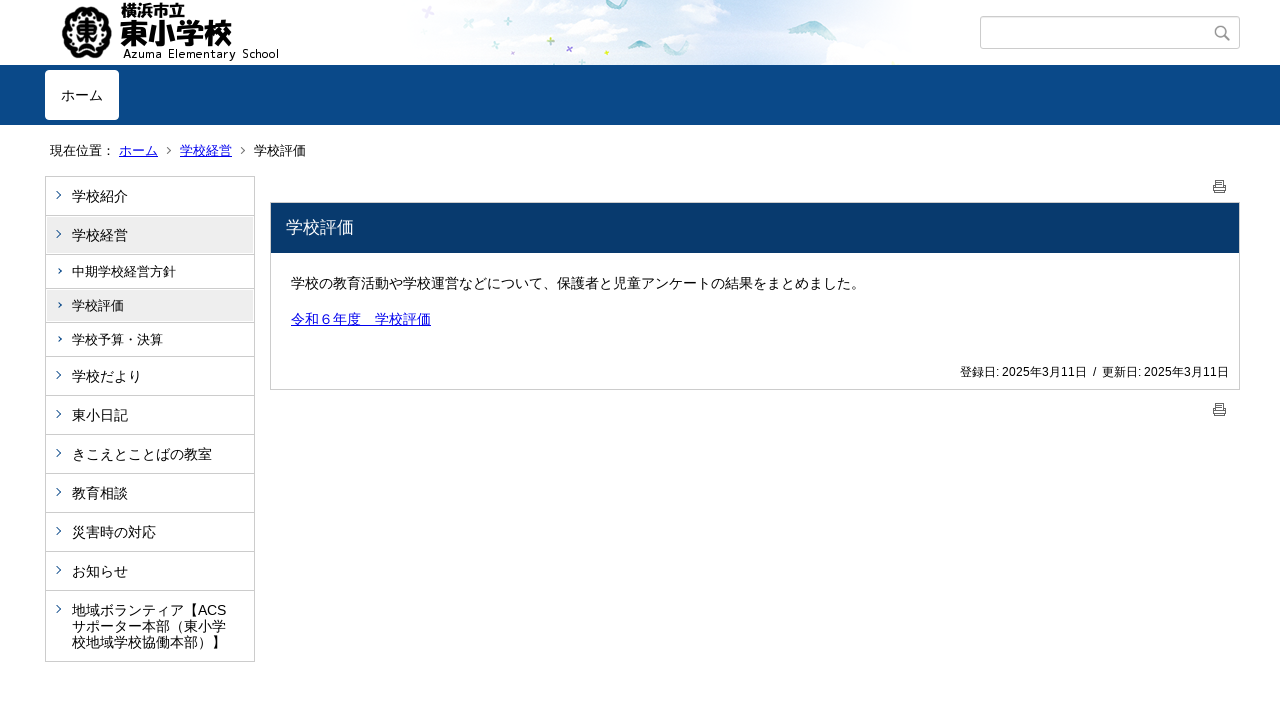

--- FILE ---
content_type: text/html;charset=UTF-8
request_url: https://www.edu.city.yokohama.lg.jp/school/es/azuma/index.cfm/1,0,43,184,html
body_size: 3856
content:
<!DOCTYPE html>
<html lang="ja">
<head>

<meta http-equiv="x-ua-compatible" content="IE=edge">
<meta http-equiv="Content-Type" content="text/html; charset=UTF-8">
<meta http-equiv="Content-Script-Type" content="text/javascript">
<meta http-equiv="Content-Style-Type" content="text/css">
<meta name="viewport" content="width=device-width">


<!--[if lt IE 9]>
<script type="text/javascript" src="/school/es/azuma/designs/designA_blue/html5.js"></script>
<style type="text/css">
article,aside,canvas,details,figcaption,figure,footer,header,hgroup,menu,nav,section,summary {display:block;}
</style>
<![endif]-->

<link id="cssMain" rel="stylesheet" type="text/css" href="/school/es/azuma/designs/designA_blue/group.css" media="screen,print,projection,tv">

<link rel="shortcut icon" href="/school/es/azuma/designs/designA_blue/favicon.ico">

<script type="text/javascript" src="/school/es/azuma/designs/designA_blue/functions.js"></script>

<title>学校評価 - 東小学校</title>
<meta name="copyright" content="Copyright 2026 東小学校">
<meta name="author" content=" 東小学校">
<meta name="description" content=" ">
<meta name="keywords" content=" ">


	<meta property="og:site_name" content="東小学校">
	<meta property="og:title" content="学校評価 - 東小学校">
	<meta property="og:description" content=" ">
	
			
			<meta property="og:url" content="https%3A%2F%2Fwww.edu.city.yokohama.lg.jp%2Fschool%2Fes%2Fazuma%2Findex.cfm%2F1%2C0%2C43%2C184%2Chtml">
			<meta property="og:type" content="article">
		
	<meta property="og:image" content="https://www.edu.city.yokohama.lg.jp/school/es/azuma/images/og_image.png">


<link rel="stylesheet" type="text/css" href="/school/es/azuma/images/template/template.css">
<script type="text/javascript" src="/school/es/azuma/common/testemail.js"></script>

</head>
<body id="PageBody">

<div class="headerArea">
<header>
	<a name="page_top"><img src="/school/es/azuma/images/shim.gif" width="1" height="1" alt="ページの先頭です" title="ページの先頭です" class="voicenavi"></a>
	
	

	
	<div id="SiteTitle">
		<h1 id="TitleArea"><a href="/school/es/azuma/index.cfm/1,html" title="ホーム"><img src="/school/es/azuma/designs/designA_blue/images/logo.png" alt="ホーム" id="TitleImage"></a><span class="invisible">東小学校</span></h1>
					<form action="/school/es/azuma/common/search.cfm" method="post" id="SearchForm">
						<input type="hidden" name="csrfToken0" value="542EEFBB0AA43B62808A8DC3A998DC1744697F55">
						<input type="hidden" name="HomeSearch" value="yes">
						
						
							<input type="search" maxlength="255" name="Criteria" value="" class="searchInputBox" id="searchInputBox">
						
							<input type="image" name="search" src="/school/es/azuma/designs/designA_blue/images/search.png" alt="検索" class="searchSubmitImage">
						
					</form>
				
		
		
		
		
	</div>

	
	
			
			<div id="GlobalNavigation">
				
				
				<nav id="globalPrimaryMenu">
					<h2 class="invisible">Group NAV</h2>
					<ul class="globalPrimaryMenu">
					<li class="globalPrimaryMenu" id="grp1"><a href="/school/es/azuma/index.cfm/1,html"  class="globalPrimaryMenuSelected" lang="ja">ホーム</a></li> 
					</ul>
				</nav>
				
		
			</div>
		
			
			<div id="BreadCrumbList">
				
				<nav class="BreadCrumbList">
					<h2 class="invisible">BreadCrumb</h2>
					<div id="drillmenuprefix">現在位置：</div> 
					
					<ul>
		
					<li><a href="/school/es/azuma/index.cfm/1,html">ホーム</a></li>
				
						<li><a href="/school/es/azuma/index.cfm/1,0,43,html">学校経営</a></li>
					
				<li class="current">学校評価</li>
			
					</ul>
				</nav>
			</div>
		
</header>
</div>


<div class="MainWrapper">

	
	
			
			<div id="Left">
				
				
			<div id="LocalNavigation">
		
			
			<nav>
				<h2 class="invisible">ホーム</h2> 
			
		<ul class="localPrimaryMenu">
	
						<li class="localPrimaryMenu" id="cat42">
							
								<a href="/school/es/azuma/index.cfm/1,0,42,html"  class="categoryMenu">学校紹介</a>
							
						</li>
					
						<li class="localPrimaryMenu" id="cat43">
							
								<a href="/school/es/azuma/index.cfm/1,0,43,html"  class="categoryMenuSelected">学校経営</a>
							<ul class="localSecondaryMenu">
									<li class="localSecondaryMenu" id="crg160">
										
											<a href="/school/es/azuma/index.cfm/1,0,43,160,html"  class="subCategoryMenu">中期学校経営方針</a>
										
									</li>
								
									<li class="localSecondaryMenu" id="crg184">
										
											<a href="/school/es/azuma/index.cfm/1,0,43,184,html"  class="subCategoryMenuSelected">学校評価</a>
										
									</li>
								
									<li class="localSecondaryMenu" id="crg185">
										
											<a href="/school/es/azuma/index.cfm/1,0,43,185,html"  class="subCategoryMenu">学校予算・決算</a>
										
									</li>
								</ul>
						</li>
					
						<li class="localPrimaryMenu" id="cat52">
							
								<a href="/school/es/azuma/index.cfm/1,0,52,html"  class="categoryMenu">学校だより</a>
							
						</li>
					
						<li class="localPrimaryMenu" id="cat44">
							
								<a href="/school/es/azuma/index.cfm/1,0,44,html"  class="categoryMenu">東小日記</a>
							
						</li>
					
						<li class="localPrimaryMenu" id="cat59">
							
								<a href="/school/es/azuma/index.cfm/1,0,59,html"  class="categoryMenu">きこえとことばの教室</a>
							
						</li>
					
						<li class="localPrimaryMenu" id="cat55">
							
								<a href="/school/es/azuma/index.cfm/1,0,55,html"  class="categoryMenu">教育相談</a>
							
						</li>
					
						<li class="localPrimaryMenu" id="cat45">
							
								<a href="/school/es/azuma/index.cfm/1,0,45,html"  class="categoryMenu">災害時の対応</a>
							
						</li>
					
						<li class="localPrimaryMenu" id="cat57">
							
								<a href="/school/es/azuma/index.cfm/1,0,57,html"  class="categoryMenu">お知らせ</a>
							
						</li>
					
						<li class="localPrimaryMenu" id="cat58">
							
								<a href="/school/es/azuma/index.cfm/1,0,58,html"  class="categoryMenu">地域ボランティア【ACSサポーター本部（東小学校地域学校協働本部）】</a>
							
						</li>
					
		</ul>
		
		</nav>
		</div> <div id="DynamicLeft"> <p>&nbsp;</p>

<h5 style="text-align: center">&nbsp;</h5>

<h4 style="text-align: center">リンク集</h4>

<p style="text-align: center;"><a href="https://www.city.yokohama.lg.jp/kosodate-kyoiku/kyoiku/iinkai/" title="横浜市教育委員会">横浜市教育委員会</a></p>

<p style="text-align: center;"><a href="http://x.com/yokohama_kyoui" title="横浜市教育委員会のポスト">横浜市教育委員会のポスト</a></p>

<p style="text-align: center"><a href="http://www.edu.city.yokohama.lg.jp/" title="Y・Y NET">Y・Y NET</a></p> 
		</div><!-- /DynamicLeft -->
	
				
			</div>
		
	

	
	<div id="Main">
		
		

<!-- subcategory handler 3 -->

		<div class="pageTopOption">
			
			<a href="javascript:msgWindow=window.open('/school/es/azuma/handlers/printcontent.cfm?GroupID=1&amp;ContentID=1238&amp;ThisPageURL=https%3A%2F%2Fwww%2Eedu%2Ecity%2Eyokohama%2Elg%2Ejp%2Fschool%2Fes%2Fazuma%2Findex%2Ecfm%2F1%2C0%2C43%2C184%2Chtml&amp;EntryCode=3340', 'displayWindow', 'toolbar=no,location=no,directories=no,status=no,menubar=no,scrollbars=yes,resizable=yes,width=650,height=540').focus();" title="印刷 - 学校評価">
				<img src="/school/es/azuma/designs/designA_blue/images/print.gif" align="middle" alt="印刷 - 学校評価" border="0">
				
			</a>
		</div>
	

			
			<div class="content">
					
					<section>
				
				<!-- Title -->
					
					<h2 class="titleOfContent">
						学校評価 
					</h2>
					
				
				
				
				<div class="contentBodyBox"><div class="contentBody">
					<p>学校の教育活動や学校運営などについて、保護者と児童アンケートの結果をまとめました。</p>

<p><a href="/school/es/azuma/index.cfm/1,1238,c,html/1238/20250311-201703.pdf">令和６年度　学校評価</a></p> 
				</div></div>
				
				
						<div class="contentDate">
								
								<span class="contentDatePublished">登録日:&nbsp;<time datetime="2025-03-11">2025年3月11日</time></span> <span class="contentDateSeparater">&nbsp;/&nbsp;</span> <span class="contentDateUpdated">更新日:&nbsp;<time datetime="2025-03-11">2025年3月11日</time></span>
								
						</div>
					
					
					</section>
			</div>
		
<div class="pageBottomOption">
	
			<a href="javascript:msgWindow=window.open('/school/es/azuma/handlers/printcontent.cfm?GroupID=1&amp;ContentID=1238&amp;ThisPageURL=https%3A%2F%2Fwww%2Eedu%2Ecity%2Eyokohama%2Elg%2Ejp%2Fschool%2Fes%2Fazuma%2Findex%2Ecfm%2F1%2C0%2C43%2C184%2Chtml&amp;EntryCode=3444', 'displayWindow', 'toolbar=no,location=no,directories=no,status=no,menubar=no,scrollbars=yes,resizable=yes,width=650,height=540').focus();" title="印刷 - 学校評価">
				<img src="/school/es/azuma/designs/designA_blue/images/print.gif" align="middle" alt="印刷 - 学校評価" border="0">
				
			</a>
		
</div>

<!-- AssetNow ::: End page content -->




</div><!-- /id="Main"> -->




</div>




	<div class="footerArea">
		<footer>
			
		<nav id="SiteNavigation">
			<h2 class="invisible">Site Navigation</h2>
			<ul class="footer">
				
					<li><h2>東小学校</h2></li>
					
							<li>
								
									<a href="/school/es/azuma/index.cfm/1,1200,2,html" >横浜市ウェブサイトにおける個人情報の取り扱い</a>
								
							</li>
						
							<li>
								
									<a href="/school/es/azuma/index.cfm/1,1197,2,html" >著作権情報</a>
								
							</li>
						
					<li>
						
							<a href="/school/es/azuma/index.cfm?sitemap=1,0,43,184,html">サイトマップ</a>
						
					</li>
				
			</ul>
		</nav>
		
		</footer>
	</div>


</body>
</html>